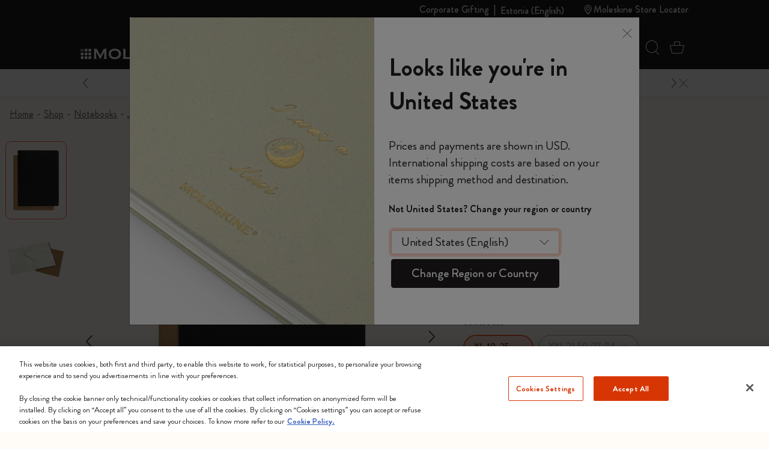

--- FILE ---
content_type: text/javascript; charset=utf-8
request_url: https://p.cquotient.com/pebble?tla=bfrn-Moleskine_EU&activityType=viewProduct&callback=CQuotient._act_callback0&cookieId=abPxcsFVu031dt1GbTQyV12BsW&userId=&emailId=&product=id%3A%3AMaster77%7C%7Csku%3A%3A8058647620282%7C%7Ctype%3A%3A%7C%7Calt_id%3A%3A&realm=BFRN&siteId=Moleskine_EU&instanceType=prd&locale=en_EE&referrer=&currentLocation=https%3A%2F%2Fwww.moleskine.com%2Fen-ee%2Fshop%2Fnotebooks%2Fjournals%2Fsubject-cahiers%2Fsubject-cahier-black%252Fkraft-brown-8058647620282.html&ls=true&_=1768476690761&v=v3.1.3&fbPixelId=__UNKNOWN__&json=%7B%22cookieId%22%3A%22abPxcsFVu031dt1GbTQyV12BsW%22%2C%22userId%22%3A%22%22%2C%22emailId%22%3A%22%22%2C%22product%22%3A%7B%22id%22%3A%22Master77%22%2C%22sku%22%3A%228058647620282%22%2C%22type%22%3A%22%22%2C%22alt_id%22%3A%22%22%7D%2C%22realm%22%3A%22BFRN%22%2C%22siteId%22%3A%22Moleskine_EU%22%2C%22instanceType%22%3A%22prd%22%2C%22locale%22%3A%22en_EE%22%2C%22referrer%22%3A%22%22%2C%22currentLocation%22%3A%22https%3A%2F%2Fwww.moleskine.com%2Fen-ee%2Fshop%2Fnotebooks%2Fjournals%2Fsubject-cahiers%2Fsubject-cahier-black%252Fkraft-brown-8058647620282.html%22%2C%22ls%22%3Atrue%2C%22_%22%3A1768476690761%2C%22v%22%3A%22v3.1.3%22%2C%22fbPixelId%22%3A%22__UNKNOWN__%22%7D
body_size: 405
content:
/**/ typeof CQuotient._act_callback0 === 'function' && CQuotient._act_callback0([{"k":"__cq_uuid","v":"abPxcsFVu031dt1GbTQyV12BsW","m":34128000},{"k":"__cq_bc","v":"%7B%22bfrn-Moleskine_EU%22%3A%5B%7B%22id%22%3A%22Master77%22%2C%22sku%22%3A%228058647620282%22%7D%5D%7D","m":2592000},{"k":"__cq_seg","v":"0~0.00!1~0.00!2~0.00!3~0.00!4~0.00!5~0.00!6~0.00!7~0.00!8~0.00!9~0.00","m":2592000}]);

--- FILE ---
content_type: text/javascript; charset=utf-8
request_url: https://p.cquotient.com/pebble?tla=bfrn-Moleskine_EU&activityType=viewReco&callback=CQuotient._act_callback2&cookieId=abPxcsFVu031dt1GbTQyV12BsW&userId=&emailId=&products=id%3A%3AMaster155%7C%7Csku%3A%3A8056598851830%7C%7Ctype%3A%3A%7C%7Calt_id%3A%3A%3B%3Bid%3A%3AMaster182%7C%7Csku%3A%3A8056598852066%7C%7Ctype%3A%3A%7C%7Calt_id%3A%3A%3B%3Bid%3A%3AMaster163%7C%7Csku%3A%3A8056598852462%7C%7Ctype%3A%3A%7C%7Calt_id%3A%3A%3B%3Bid%3A%3AMaster177%7C%7Csku%3A%3A8056598852493%7C%7Ctype%3A%3A%7C%7Calt_id%3A%3A%3B%3Bid%3A%3AMaster174%7C%7Csku%3A%3A8056598852363%7C%7Ctype%3A%3A%7C%7Calt_id%3A%3A&recommenderName=__UNDEFINED__&realm=BFRN&siteId=Moleskine_EU&instanceType=prd&locale=en_EE&slotId=&slotConfigId=&slotConfigTemplate=&referrer=&currentLocation=https%3A%2F%2Fwww.moleskine.com%2Fen-ee%2Fshop%2Fnotebooks%2Fjournals%2Fsubject-cahiers%2Fsubject-cahier-black%252Fkraft-brown-8058647620282.html&ls=true&_=1768476692198&v=v3.1.3&fbPixelId=__UNKNOWN__&__cq_uuid=abPxcsFVu031dt1GbTQyV12BsW&__cq_seg=0~0.00!1~0.00!2~0.00!3~0.00!4~0.00!5~0.00!6~0.00!7~0.00!8~0.00!9~0.00&bc=%7B%22bfrn-Moleskine_EU%22%3A%5B%7B%22id%22%3A%22Master77%22%2C%22sku%22%3A%228058647620282%22%7D%5D%7D
body_size: 162
content:
/**/ typeof CQuotient._act_callback2 === 'function' && CQuotient._act_callback2([{"k":"__cq_uuid","v":"abPxcsFVu031dt1GbTQyV12BsW","m":34128000}]);